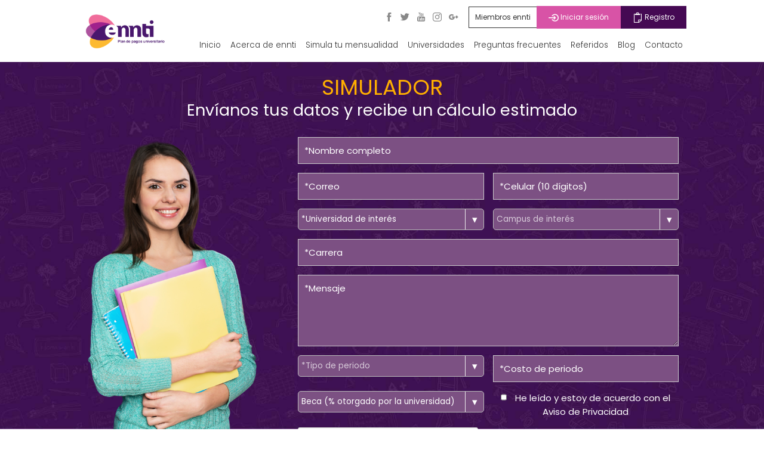

--- FILE ---
content_type: text/html; charset=UTF-8
request_url: https://www.ennti.com/Ennti/Simula-tu-Mensualidad
body_size: 2837
content:
<!DOCTYPE HTML>
<html lang="es">
<head>
<meta http-equiv="Content-Type" content="text/html; charset=utf-8">
<meta name="viewport" content="width=device-width, initial-scale=1.0"/>
<!--[if lt IE 9]>
    <script>
    var e = ("abbr,article,aside,audio,canvas,datalist,details," +
    "figure,footer,header,hgroup,mark,menu,meter,nav,output," +
    "progress,section,time,video").split(',');
    for (var i = 0; i < e.length; i++) {
    document.createElement(e[i]);
    }
    </script>
<![endif]-->
<link type="image/x-icon" href="https://www.ennti.com/Ennti/img/logo/favicon.ico?2026-01-31 22:50:53" rel="icon" />

<link href="https://fonts.googleapis.com/css?family=Poppins:400,600,700" rel="stylesheet">

<link href="https://www.ennti.com/Ennti/resources/frontend/css/estilos.css?2026-01-31 22:50:53" rel="stylesheet" />


<meta name="title" content="Simulador| ennti" />
<meta name="keywords" content="simulador de prestamos, simulador de credito, simulador de prestamos, calcular prestamo, prestamos universitarios" />
<meta name="description" content="Usa nuestro simulador para hacer un cálculo estimado de tus pagos para concluir tus estudios universitarios."/>
<meta name="site" content="">
<title>Simulador| ennti</title>   

<meta property="og:title" content="Simulador| ennti" />
<meta property="og:type" content="article" /> 
<meta property="og:url" content="https://www.ennti.com/Ennti/Simula-tu-Mensualidad" />
<meta property="og:description" content="Usa nuestro simulador para hacer un cálculo estimado de tus pagos para concluir tus estudios universitarios." />
<meta property="og:site_name" content="Simulador| ennti" />

<script src='https://www.google.com/recaptcha/api.js'></script>
</head>
<body>

    <header>

    <div class="contenedor">
        <figure class="col-xl-2 logo">
            <a href="https://www.ennti.com/Ennti/"><img src="https://www.ennti.com/Ennti/img/logo/Enti-Enti-logo-ennti23.png" alt="Enti" /></a>
        </figure>
        
        <div class="col-xl-10 header">
            <div class="nav-top">
                <div class="Hd-Redes">
                    <a href="https://www.facebook.com/ennti" target="blank"><span class="icon-facebook"></span></a>                    <a href="https://twitter.com/ennti" target="blank"><span class="icon-twitter"></span></a>                    <a href="https://www.youtube.com/user/Finaeennti" target="blank"><span class="icon-youtube"></span></a>                    <a href="https://www.instagram.com/enntiFINAE/" target="blank"><span class="icon-instagram"></span></a>                    <a href="https://plus.google.com/+EnntiFINAE" target="blank"><span class="icon-google"></span></a>                </div>
                <div class="Hd-Miembros">
                    <p>Miembros ennti</p>
                    <a target="_blank" href="https://www.ennti.com/session.php"> <span class="icon-login"></span> Iniciar sesión</a>
                    <a target="_blank" href="https://www.ennti.com/registromiembro.php" class="registro" > <span class="icon-clipboard"></span> Registro</a>
                </div>
            </div>
            <div class="navegacion">
                <div class="menu_bar"><a class="bt_menu"><span>Menú</span></a></div>
                <nav>
                    <ul>
                        <li class="cerrar"><a href="#">X</a></li>
                        <li><a href="https://www.ennti.com/Ennti/" ><span class="icon-home"></span> Inicio</a></li>
                        <li><a href="#">Acerca de ennti</a>
                            <ul class="children">
                                <li><a href="https://www.ennti.com/Ennti/Como-Obtengo">¿Cómo obtengo ennti?</a></li>
                                <li><a href="https://www.ennti.com/Ennti/Como-Funciona">¿Cómo funciona?</a></li>
                                                                                                
                            </ul>
                        </li>
                        <li><a href="https://www.ennti.com/Ennti/Simula-tu-Mensualidad">Simula tu mensualidad</a></li>
                        <li><a href="https://www.ennti.com/Ennti/Universidades">Universidades</a></li>
                        <li><a href="https://www.ennti.com/Ennti/FAQS">Preguntas frecuentes</a></li>
                                                <li><a href="https://www.ennti.com/Ennti/Referidos">Referidos</a></li>
                        <li><a href="https://www.ennti.com/Ennti/Blogs">Blog</a></li>
                        <li><a href="https://www.ennti.com/Ennti/Contacto">Contacto</a></li>
                    </ul>
                </nav>
            </div>
        </div>

    </div>
</header>
 
	
	<div class="Simulador" style="background-image: url(https://www.ennti.com/Ennti/img/fondos/fondo.jpg);">
	<div class="contenedor">
		<h2>simulador</h2>
		<h4>Envíanos tus datos y recibe un cálculo estimado</h4>
		<div class="cotenedor">
			<figure class="col-xl-4 col-md-12 none736"><img alt="Envíanos tus datos y recibe un cálculo estimado" src="https://www.ennti.com/Ennti/img/imagenes_edi/Enti-simula.png"></figure>
			<div class="col-xl-8 col-md-12 Formulario">
				<form method="post" action="https://www.ennti.com/Ennti/PlanPagos/Simulador">
					<input type="hidden" class="SkuEn" name="Sku">
					<div class="col-xl-12">
						<input type="text" value="" name="nombre" placeholder="*Nombre completo" >
											</div>

					<div class="col-xl-6 col-ch-12">
						<input type="text" value="" name="email" placeholder="*Correo" >
											</div>

					<div class="col-xl-6 col-ch-12">
						<input type="text" maxlength="10" value="" name="telefono" placeholder="*Celular (10 dígitos)" >
											</div>

					<div class="col-xl-6 col-ch-12">
						<label class="Select">
						<select id="Universida" name="interes">
							<option selected disabled>*Universidad de interés</option>
															<option value="cessauniversidad">CESSA Universidad</option>
															<option value="ciw">Incarnate Word (CIW)</option>
															<option value="ISC">ISEC</option>
															<option value="uerre">U-ERRE</option>
															<option value="uic">UIC</option>
															<option value="ula">ULA</option>
															<option value="universidadmadero">UMAD</option>
															<option value="unico">UNICO</option>
															<option value="unite">UNITEC</option>
															<option value="univa">UNIVA</option>
															<option value="uag">Universidad Autónoma de Guadalajara</option>
															<option value="ucc">Universidad Cristóbal Colón (UCC Veracruz)</option>
															<option value="Universidad_Metropolitana_de_Monterrey">Universidad Metropolitana de Monterrey ( UMM ) </option>
															<option value="up">Universidad Panamericana</option>
															<option value="upaep">UPAEP</option>
															<option value="uvm">UVM</option>
															<option value="universidadaliat">Aliat  Universidades</option>
													</select>
						</label>
											</div>

					<div class="col-xl-6 col-ch-12">
						<label class="Select">
						<select id="campus" name="Campus" disabled >
							<option>Campus de interés</option>
						</select>
						</label>
											</div>

					<div class="col-xl-12">
						<input type="text" value="" name="carrera" placeholder="*Carrera" >
											</div>

					<div class="col-xl-12">
						<textarea name="mensaje" placeholder="*Mensaje"></textarea>
											</div>

					<div class="col-xl-6 col-ch-12">
						<label class="Select">
						<select id="Tipos" name="tipo" disabled >
							<option>*Tipo de periodo</option>
						</select>
						</label>
											</div>

					<div class="col-xl-6 col-ch-12">
						<input type="text" name="costo" value="" placeholder="*Costo de periodo">
											</div>

					<div class="col-xl-6 col-ch-12">
												<label class="Select">
						<select id="Becas" name="beca" >
							<option disabled selected="">Beca (% otorgado por la universidad)</option>
														<option value="0">0</option>
														<option value="5">5</option>
														<option value="10">10</option>
														<option value="15">15</option>
														<option value="20">20</option>
														<option value="25">25</option>
														<option value="30">30</option>
														<option value="35">35</option>
														<option value="40">40</option>
														<option value="45">45</option>
														<option value="50">50</option>
														<option value="55">55</option>
														<option value="60">60</option>
														<option value="65">65</option>
														<option value="70">70</option>
														<option value="75">75</option>
														<option value="80">80</option>
														<option value="85">85</option>
														<option value="90">90</option>
														<option value="95">95</option>
														<option value="100">100</option>
													</select>
						</label>
											</div>

					<div class="col-xl-6  col-ch-12 Check">
						<input type="checkbox" name="acepto"> <a href="https://www.ennti.com/Ennti/AvisoPrivacidad">He leído y estoy de acuerdo con el Aviso de Privacidad </a>
											</div>
					
					<div class="col-xl-8 col-ch-12"><div class="g-recaptcha" data-sitekey="6LfkHUIUAAAAAOFbenITvAQTj25tUIphpoVBUtdN"></div>
											</div>

					<div class="col-xl-4 col-ch-12 btn"><button>Enviar</button></div>
				</form>
				<p>Para fines meramente informativos. Si deseas conocer las cantidades exactas consulta al Asesor ennti de tu campus.
Esto es sólo una estimación</p>
			</div>
		</div>
	</div>
	</div>

<footer>
    <div class="contenedor">
        <div class="col-xl-4 col-md-6 col-ch-12 pie1">
           <p><a href="https://www.ennti.com/Ennti/Aviso-de-Privacidad">Aviso de privacidad y Cumplimiento</a> </p>
        </div>
        <div class="col-xl-4 col-md-6 col-ch-12 pie2">
           <p><span class="icon-telefonopie"></span> 800 00 36684  |  Cd. México: 55 5616 6945</p>
        </div>
        <div class="col-xl-4 col-md-12 col-ch-12 pie3">
            <a href="https://www.facebook.com/ennti" target="blank"><span class="icon-facebook"></span></a>            <a href="https://twitter.com/ennti" target="blank"><span class="icon-twitter"></span></a>            <a href="https://www.youtube.com/user/Finaeennti" target="blank"><span class="icon-youtube"></span></a>            <a href="https://www.instagram.com/enntiFINAE/" target="blank"><span class="icon-instagram"></span></a>            <a href="https://plus.google.com/+EnntiFINAE" target="blank"><span class="icon-google"></span></a>        </div>
    </div>
</footer>

<!-- Estilos y Scripts Generales -->
<link href="https://fonts.googleapis.com/css?family=Poppins:300,400,500,600,900" rel="stylesheet">
<link href="https://fonts.googleapis.com/css?family=Bubblegum+Sans" rel="stylesheet">

<link href="https://www.ennti.com/Ennti/resources/frontend/css/responsive.css?2026-01-31 22:50:53" rel="stylesheet" />
<script src="https://code.jquery.com/jquery-latest.min.js"></script>
<script type="text/javascript" src="https://www.ennti.com/Ennti/resources/frontend/js/global.js"></script>
<!-- Estilos y Scripts Generales -->


<script type="text/javascript">
$(document).ready(function(){	
	$("#Universida").change(function(){
		$('#campus, #Tipos').html();
		$('#campus, #Tipos').removeAttr("disabled");
		$("#campus").html('<option selected>Campus de interés</option>');
		$("#Tipos").html('<option selected>Tipo de periodo</option>');


        stateValue = $("#Universida").val();
        $.ajax({
        url:"https://www.ennti.com/Ennti/PlanPagos/ReferidosLanding",
        type: 'POST',
        async: true,
        data: {Estado:stateValue }, //El id del estado que recuperas por su id
        success: function(json){  
        //console.log(json);      
          try{    
           //Poder acceder a los elemenos de JSON
               var municipality = jQuery.parseJSON(json); 

               $(".SkuEn").val(municipality['TitUrl']);

              	 for(i=0;i<municipality['AllCampos'].length;i++){
              	 	 $("#campus").append('<option value="'+ municipality['AllCampos'][i]['id_campus']+'"> '+ municipality['AllCampos'][i]['titulo']+' </option>');
              	 }

              	for(a=0;a<municipality['campos']['tipo'].length;a++){
              	 	 $("#Tipos").append('<option value="'+ municipality['campos']['tipo'][a]+'">'+ municipality['campos']['tipo'][a]+' </option>');
              	 }
              blockHeight();
          } catch(e) {     
              console.log(e);
          }  
        }
      });
    });

    });
</script>
</body>
</html>


--- FILE ---
content_type: text/css
request_url: https://www.ennti.com/Ennti/resources/frontend/css/estilos.css?2026-01-31%2022:50:53
body_size: 6004
content:
@charset "utf-8";
@font-face {
  font-family: 'icomoon';
  src:  url('../fonts/icomoon/icomoon.eot?');
  src:  url('../fonts/icomoon/icomoon.eot?#iefix') format('embedded-opentype'),
    url('../fonts/icomoon/icomoon.ttf?') format('truetype'),
    url('../fonts/icomoon/icomoon.woff?') format('woff'),
    url('../fonts/icomoon/icomoon.svg?#icomoon') format('svg');
  font-weight: normal;
  font-style: normal;
}

[class^="icon-"], [class*=" icon-"] {
  /* use !important to prevent issues with browser extensions that change fonts */
  font-family: 'icomoon' !important;
  speak: none;
  font-style: normal;
  font-weight: normal;
  font-variant: normal;
  text-transform: none;
  line-height: 1;

  /* Better Font Rendering =========== */
  -webkit-font-smoothing: antialiased;
  -moz-osx-font-smoothing: grayscale;
}

.icon-facebook:before {
  content: "\e901";
}
.icon-twitter:before {
  content: "\e903";
}
.icon-linkedin:before {
  content: "\e904";
}
.icon-instagram:before {
  content: "\e905";
}
.icon-youtube:before {
  content: "\e906";
}
.icon-pinterest:before {
  content: "\e90f";
}
.icon-google:before {
  content: "\e910";
}
.icon-periscope:before {
  content: "\e907";
}
.icon-flickr:before {
  content: "\e900";
}
.icon-vimeo:before {
  content: "\e913";
}
.icon-skype:before {
  content: "\e902";
}
.icon-foursquare:before {
  content: "\e908";
}
.icon-woman:before {
  content: "\e90a";
}
.icon-man:before {
  content: "\e90b";
}
.icon-telephone:before {
  content: "\e90c";
}
.icon-phone:before {
  content: "\e909";
}
.icon-mail:before {
  content: "\e90e";
}
.icon-whatsapp:before {
  content: "\e90d";
}

@font-face {
  font-family: 'icomoon';
  src:  url('../fonts/menu/icomoon.eot?de0h5gw');
  src:  url('../fonts/menu/icomoon.eot?de0h5g#iefix') format('embedded-opentype'),
    url('../fonts/menu/icomoon.ttf?de0h5gw') format('truetype'),
    url('../fonts/menu/icomoon.woff?de0h5gw') format('woff'),
    url('../fonts/menu/icomoon.svg?de0h5gw#icomoon') format('svg');
  font-weight: normal;
  font-style: normal;
}


.icon-clipboard:before {
  content: "\e700";
}
.icon-telefonopie:before {
  content: "\e701";
}
.icon-login:before {
  content: "\e702";
}
.icon-world:before {
  content: "\e705";
}
.icon-direccion:before {
  content: "\e703";
}
.icon-menu:before {
  content: "\e704";
}
*,*:before,*:after{box-sizing:border-box;-webkit-box-sizing:border-box;-moz-box-sizing:border-box;margin:0;padding:0;outline:none;}
html{overflow-y:scroll; overflow-x:hidden;}
article,aside,details,figcaption,figure,footer,header,hgroup,sub,main,nav,section,summary{display:block}
audio,canvas,video{display:inline-block}
audio:not([controls]){display:none;height:0}
[hidden],template{display:none}
html{font-family:sans-serif;-ms-text-size-adjust:100%;-webkit-text-size-adjust:100%}
body{color:#333;font-family: 'Poppins', sans-serif; font-size:16px; font-weight:400;margin:0;counter-reset:contador;}
a{color:inherit;background:transparent;text-decoration:none}
a:focus{outline:0}
a:active,a:hover{outline:0}
abbr[title]{border-bottom:1px dotted}
b,strong{font-weight:700}
dfn{font-style:italic}
hr{-moz-box-sizing:content-box;box-sizing:content-box;height:0}
mark{background:#ff0;color:#000}
code,kbd,pre,samp{font-family:monospace,serif;font-size:1em}
pre{white-space:pre-wrap}
q{quotes:"\201C" "\201D" "\2018" "\2019"}
small{font-size:80%}
sub,sup{font-size:75%;line-height:0;position:relative;vertical-align:baseline}
sup{top:-.5em}
sub{bottom:-.25em}
img{border:0}
svg:not(:root){overflow:hidden}
figure{margin:0;line-height:0}
img{width:100%}
fieldset{border:1px solid silver;margin:0 2px;padding:.35em .625em .75em}
legend{border:0;padding:0}
button,input,select,textarea{font-family:inherit;font-size:100%;margin:0}
button,input{line-height:normal}
button,select{text-transform:none}
button,html input[type="button"],/* 1 */
input[type="reset"],input[type="submit"]{-webkit-appearance:button;cursor:pointer}
button[disabled],html input[disabled]{cursor:default}
input[type="checkbox"],input[type="radio"]{box-sizing:border-box;padding:0}
input[type="search"]{-webkit-appearance:textfield;-moz-box-sizing:content-box;-webkit-box-sizing:content-box;box-sizing:content-box}
input[type="search"]::-webkit-search-cancel-button,input[type="search"]::-webkit-search-decoration{-webkit-appearance:none}
button::-moz-focus-inner,input::-moz-focus-inner{border:0;padding:0}
textarea{overflow:auto;vertical-align:top}
.clear{clear:both}
[class^="show"]{display: none}
a,button,a:after,button:after,a:before,button:before,input[type="submit"],button[type="submit"],input[type="reset"],button[type="reset"]{
	transition: all 0.3s ease-in-out;
	-webkit-transition: all 0.3s ease-in-out;
	-moz-transition: all 0.3s ease-in-out;
	-o-transition: all 0.3s ease-in-out;
	-ms-transition: all 0.3s ease-in-out;
}
a:hover,a:after,button:after,a:before,button:before,button:hover,input[type="submit"]:hover,button[type="submit"]:hover,input[type="reset"]:hover,button[type="reset"]:hover{
	-webkit-transform: opacity(1);
	-moz-transform: opacity(1);
	-ms-transform: opacity(1);
	-o-transform: opacity(1);
	transform: opacity(1)
}
/****************************
COLUMNAS
****************************/
.col-xl-12,
.col-lg-12,
.col-mg-12,
.col-md-12,
.col-mc-12,
.col-ch-12{
	margin: 0;
}

[class^=col-]{
	position: relative;
	min-height: 1px;
	padding-left: 15px;
	padding-right: 15px;
	display:inline-block;
	margin:0 -2px;
	vertical-align:top;
}

.col-xl-1 {width: 8.33333%;}
.col-xl-2 {width: 16.666%;}
.col-xl-3 {width: 25%;}
.col-xl-4 {width: 33.33%;}
.col-xl-5 {width: 41.66667%;}
.col-xl-5-1 {width: 20%;}
.col-xl-6 {width: 50%;}
.col-xl-7 {width: 58.33333%;}
.col-xl-8 {width: 66.66667%;}
.col-xl-9 {width: 75%;}
.col-xl-10 {width: 83.33333%;}
.col-xl-11 {width: 91.66667%;}
.col-xl-12 {width: 100%;}

/**************************************
GENERALES
**************************************/
.contenedor {
	width: 1600px;
	margin: 0px auto;
}
/**************************************
HEADER
**************************************/
nav{
	display:block;
	width:100%;
	margin-bottom: 10px;
}

nav ul{
	text-align: right;
	list-style:none;
}

nav ul li{
	display:inline-block;
	position:relative;
	text-align:center;
	vertical-align:middle;
}

nav ul li a:link{
	outline:none;
}

nav ul li a{
	display:block;
	padding:8px 8px;
	margin: 0;
	font-size: 0.9em;
	font-weight: 300;
	position:relative;
}

nav ul li a:hover{
	color: #ed6798;
}
nav  .children {
	padding: 0;
	display: none;
	position: absolute;
	top: 30px;
	left: 0;
	width: 180%;
}
nav  .children a {
	color: #FFF;
}
.menu_bar {
	display: none;
}
nav ul li:hover > .children {
	display: block;
}
nav ul li:hover > .children li {
	width: 100%;
}
nav ul li:hover > .children li a {
	background-color:  #ed6798;
	width: 100%;
}
nav ul li:hover > .children li a:hover {
	color: #FFF;
	background-color:  #4e1965;
}
header {
	position: relative;
	z-index: 9;
}
/**************************************
ERROR 404
**************************************/
.E404{
	display:block;
	margin:30px auto;
	text-align:center;
	max-width:600px;
	border:1px #ccc solid;
	padding:20px;
	-webkit-border-radius:5px;
	-moz-border-radius:5px;
	border-radius:5px;
	color:#333;
	background:rgba(250,250,250,1);
	background:-moz-linear-gradient(top,rgba(250,250,250,1) 0%,rgba(238,238,238,1) 100%);
	background:-webkit-gradient(left top,left bottom,color-stop(0%,rgba(250,250,250,1)),color-stop(100%,rgba(238,238,238,1)));
	background:-webkit-linear-gradient(top,rgba(250,250,250,1) 0%,rgba(238,238,238,1) 100%);
	background:-o-linear-gradient(top,rgba(250,250,250,1) 0%,rgba(238,238,238,1) 100%);
	background:-ms-linear-gradient(top,rgba(250,250,250,1) 0%,rgba(238,238,238,1) 100%);
	background:linear-gradient(to bottom,rgba(250,250,250,1) 0%,rgba(238,238,238,1) 100%);
	filter:progid:DXImageTransform.Microsoft.gradient(startColorstr='#fafafa',endColorstr='#eeeeee',GradientType=0)
}
.E404 figure{
	margin-bottom:10px;
	padding:20px 0 30px;
	border-bottom:1px solid #ccc;
	text-align:center
}
.E404 figure img{
	max-width: 150px;
	display:inline-block;
	margin: 0 5px;
	/*mix-blend-mode:multiply*/
}
/**************************************
HEADER
**************************************/
.nav-top {
	text-align: right;
	display: block;
	padding: 10px 0;
}
.Hd-Miembros, .Hd-Redes {
	display: inline-block;
	vertical-align: middle;
}
.Hd-Miembros p {
	padding:8px 10px;
	border: 1px solid #333;
	border-right: none;
	margin-left: 10px;
	font-size: 0.8em;
	display: inline-block;
}
.Hd-Miembros span {
	font-size: 1.4em;
	vertical-align: middle;
}
.Hd-Redes a {
	color: #888;
	margin: 0 4px;
}
.Hd-Miembros a {
	padding: 10px 20px;
	color: #FFF;
	font-size: 0.8em;
	background-color: #d853a6;
	display: inline-block;
	margin-left: -4px;
}
.registro {
	background-color: #450953 !important;
}
/**************************************
FOOTER
**************************************/
footer {
	display: block;
	width: 100%;
	background-color: #222;
	color: #FFF;
	padding: 15px 0;
	font-size: 0.9em;
}
footer .pie2 {
	text-align: center;
}
.pie2 span {
	font-size: 1.2em;
	margin-right: 10px; 
}
footer .pie3 {
	text-align: right;
}
footer .pie3 a {
	margin: 0 5px;
}
/**************************************
INICIO
**************************************/
.H-Bloq1 {
	text-align: center;
	margin-bottom: 25px;
}
.H-Bloq1 figure {
	width: 200px;
	display: inline-block;
	margin: 15px auto;
}
.H-Bloq1 h3 {
	font-size: 1.8em;
	font-weight: 400;
	margin: 0;
}
.H-Bloq1 h4 {
	font-size: 1.9em;
	font-weight: 700;
	margin-bottom: 25px;
	color: #3d1758;
	text-transform: uppercase;
}
.H-Bloq1 p {
	text-align: justify;
	padding:0 10%;
	font-size: 0.9em;
}
.H-Bloq1 a {
	display: inline-block;
	margin: 25px 0;
	border: 1px solid #3d1758;
	padding: 10px 25px;
	font-size: 1.2em;
	font-weight: 500;
	color: #3d1758;
}

.H-Bloq1Cont figure {
	bottom: -90px;
	padding:0 30%;
	display: inline-block;
	position: relative;
	width: 100%;
	transition: all 0.3s ease-in-out;
	-webkit-transition: all 0.3s ease-in-out;
	-moz-transition: all 0.3s ease-in-out;
	-o-transition: all 0.3s ease-in-out;
	-ms-transition: all 0.3s ease-in-out;
}
.H-Bloq1Cont h2 {
	font-size: 1.5em;
	font-weight: 600;
	color: #FFF;
}
.H-Bloq1Cont article {
	opacity:0; 
	transition: all 0.3s ease-in-out;
	-webkit-transition: all 0.3s ease-in-out;
	-moz-transition: all 0.3s ease-in-out;
	-o-transition: all 0.3s ease-in-out;
	-ms-transition: all 0.3s ease-in-out;
}
.H-Bloq1Cont p {
	font-size: 1.2em;
	font-weight: 400;
	color: #FFF;
	padding: 0;
	display: inline-block;
	text-align: center;
	padding-bottom: 10px;
	border-bottom: 2px solid #FFF;
}
.H-Bloq1Cont a {
	display: block;
	border:none;
	font-size: 1em;
	color: #FFF; 
	margin: 0;
}
.H-Bloq1Cont {
	padding: 5px 0;
}
.ConBloq1 {
	padding: 40px 0;
	margin: 0 0;
}

.H-Bloq1Cont:hover > div figure {
	bottom: 0;
}

.H-Bloq1Cont:hover > div article {
	opacity:1; 
}
.H-b1 {
	text-align: center;
	background-color: #ffb901;
}
.H-b2 {
	text-align: center;
	background-color: #450953;
}
.H-b3 {
	text-align: center;
	background-color: #d853a6;
}
.H-b4 {
	text-align: center;
	background-color: #c71191;
}

.testimonios {
	padding-top:40px; 
}
.H-Bloq2 {
	background-position: center;
	background-repeat: no-repeat;
	background-size: cover;
	background-attachment: fixed;
	text-align: center;
}
.H-bloq1Pad {
	padding: 0 10%;
}

.H-Bloq2 {
	padding: 5% 0;
}
.H-Bloq2 h3 {
	color: #FFF;
	font-weight: 500;
	font-size: 3em;
	line-height: 1em;
	text-transform: uppercase;
}
.H-Bloq2 h4 {
	color: #FFF;
	font-size: 1.8em;
	font-weight: 400;
}
.H-Bloq2 a {
	font-family: 'Bubblegum Sans', cursive;
	padding: 10px 20px;
	font-weight: 500;
	font-size: 1.2em;
	color: #FFF;
	display: inline-block;
	padding: 10px 20px;
	margin-top: 15px;
	border: 1px solid #FFF;
}
.H-Bloq2 a:hover {
	color: #c168a6;
	background-color: #FFF;
}

.H-Bloq3 h3 {
	text-align: center;
	font-size: 1.8em;
	font-weight: 600;
	text-transform: uppercase;
}
.H-Bloq3 h2 {
	text-align: center;
	font-size: 1.3em;
	font-weight: 400;
	margin-bottom: 25px;
}
.H-Bloq3 p {
	font-weight: 400;
	text-align: justify;
	margin-bottom: 25px;
}
.H-Bloq3 iframe {
	width: 100%;
	height: 400px;
}
.H-Simulador {
	padding: 15px ;
	text-align: center;
	background-position: center;
	background-repeat: no-repeat;
	background-size: cover;
}
.im-Simualdor {
	display: block;
	margin: 25px auto;
	width: 200px;
}
.H-Simulador h2 {
	font-weight: 600;
	font-size: 2em;
	color: #460854;
	line-height: 1em;
	margin-bottom: 0;
}
.H-Bloq3 .H-Simulador h3 {
	font-weight: 400;
	line-height: 1em;
	margin-bottom: 20px;
}
.H-Simulador p {
	text-align: center;
	font-size: 1.3em;
}

.H-Simulador a {
	padding: 10px 20px;
	color: #460854;
	display: inline-block;
	margin-bottom: 15px;
	border: 1px solid #460854;
}
.H-Simulador a:hover {
	color: #FFF;
	background-color: #460854;
}
.im2-Simualdor {
	margin-bottom: 25px;
	padding:0 20%;
}

.H-Bloq4 {
	padding: 25px 0;
	background-color: #460854;
}
.H-Bloq4 h3 {
	color: #ffaf00;
	text-align: center;
	margin: 10px 0;
	font-size: 2em;
	text-transform: uppercase;
	font-weight: 500;
}
/**************************************
COMO OBTENGO ENNTI
**************************************/
.titulo {
	text-align: center;
	margin: 25px 0;
}
.titulo h1 {
	font-size: 2.4em;
	color: #460854;
	line-height: 1em;
	text-transform: uppercase;
}
.titulo h3 {
	font-weight: 400;
	font-size: 1.8em;
	margin-bottom: 30px;
}
.titulo figure {
	width: 250px;
	display: block;
	margin: 25px auto;
}
.titulo p {
	margin-bottom: 25px;
}
.O-Bloq1 figure, .O-Bloq1 article {
	vertical-align: middle;
	text-align: center;
}
.textGen p, .textGen li {
	text-align: justify;
	font-size: 1em;
}

.O-Bloq1 article p {
	list-style: none;
	position: relative;
	padding-left: 20px;
}
.O-Bloq1 article p:before {
	position: absolute;
	content: '•';
	left: 0;
	top: 10px;
	color: #ffaf00;
	font-size: 2em;
	line-height: 1px;
}
.O-Bloq1 article ul {
	padding-left:3em;
}
.O-Bloq1 article li {
	list-style: none;
}
.O-Bloq1 article a {
	border: 1px solid #460854;
	color: #000;
	padding: 10px 25px;
	display: inline-block;
	margin-top: 25px;
}
.O-Bloq1 article a:hover {
	background-color: #460854;
	color: #FFF;
}

.O-Bloq2 {
	background-color: #460854;
	padding: 20px 0;
	color: #FFF;
}
.O-Bloq2 h3 {
	padding: 10px 5px;
	color: #460854;
	background-color:#ffaf00;
	text-align: center;
	font-weight: 400;
	font-size: 1.8em; 
}
.O-Bloq2 .textGen {
	text-align: justify;
	border: 1px solid #FFF;
}
.O-Bloq2 .textGen p {
padding: 20px 15px;
font-size: 0.9em;
}
.O-Bloq2 .textGen p:nth-child(2n + 2) {
	
	background-color: #7c5083;
}
.O-Bloq3 {
	text-align: center;
	padding: 35px 0;
}
.O-Bloq3 h3 {
	text-align: center;
	line-height: 1em;
	font-size: 2em;
	text-overflow: #000;
	text-transform: uppercase;
}
.O-Bloq3 h4 {
	text-align: center;
	font-size: 1.8em;
	font-weight: 400;
}
.O-Bloq3 a {
	display: inline-block;
}
.O-Bloq3 a figure {
	width: 230px;
	margin:  10px auto;
	display: block;
}
.O-Bloq3 span {
	font-family: 'Bubblegum Sans', cursive;
	padding: 10px 20px;
	font-weight: 500;
	font-size: 1.2em;
	color: #7c5083;
	display: inline-block;
	padding: 10px 20px;
	margin-top: 15px;
	border: 1px solid #7c5083;
}
.O-Bloq4 {
	background-color: #460854;
	padding:25px 0 0 0;
}
.O-Bloq4 figure, .O-Bloq4 article {
	vertical-align: middle;
} 
.O-Bloq4 article figure {
	width: 290px;
	display: block;
	margin: 15px auto; 
}
.O-Bloq4 article {
	text-align: center;
}
.O-Bloq4 article h3 {
	color: #ffaf00;
	font-size: 2.2em;
	font-weight: 500;
	line-height: 1em;
}
.O-Bloq4 article h4 {
	font-size: 1.7em;
	color: #FFF;
	font-weight: 400;
	margin-bottom: 15px;
}
.O-Bloq4 article p {
	text-align: center;
	font-weight: 400;
	font-size: 1.2em;
	color: #FFF;
	margin-bottom: 15px;
}
.O-Bloq4 article a {
	padding: 10px 20px;
	border: 1px solid #FFF;
	color: #FFF;
	display: inline-block;
}

.C-Bloq1 p {
	margin-bottom: 25px;
}

.C-Bloq2 {
	background-color: #460854;
	color: #FFF;
	padding: 25px 0;
}
.C-Bloq2 iframe {
	width: 70%;
	display: block;
	margin: 0 auto;
	height: 300px;
}
.C-Bloq2 article h3 {
	font-size: 2em;
	font-weight: 600;
	color: #ffaf00;
	margin-bottom: 15px;
	text-align: center;
	text-transform: uppercase;
}
.C-Bloq2 article p {
	margin-bottom: 15px;
}
/**************************************
ENNTI PROTECT 
**************************************/
.Pr-Bloq2 {
	padding: 25px 0;
	background-color: #460854;
	text-align: center;
}
.Pr-Bloq2 figure {
	display: block;
	margin: 0 auto;
	width: 70px;
}
.Pr-Bloq2 h3 {
	font-size: 1.9em;
	color: #ffaf00;
	margin-top: 10px;
	font-weight: 400;
	margin-bottom: 15px;
	text-transform: uppercase;
}
.Pr-Bloq2 li, .Pr-Bloq2 p {
	font-size: 0.9em;
	text-align: justify;
	position: relative;
	margin-bottom: 15px;
	color: #FFF;
	padding-left: 15px;
	list-style: none;
}
.Pr-Bloq2 ul {
	padding-left: 15px;
}
.Pr-Bloq2 li:before {
	position: absolute;
	content: '•';
	left: 0;
	top: 8px;
	color: #ffaf00;
	font-size: 1.7em;
	line-height: 1px;
}
.Pro-Bloq3 {
	padding: 25px 0 0  0;
}
.Pro-Bloq3 h4 {
	font-size: 1.8em;
	text-align: center;
	color: #460854;
	text-transform: uppercase;
	line-height: 1em;
}

.Pro-Bloq3 h5 {
	font-size: 1.5em;
	text-align: center;
	color: #000;
	font-weight: 400;
	text-transform: uppercase;
	margin-bottom: 25px;
}
.Pro-Bloq3 p {
	text-align: justify;
	margin-bottom: 15px;
}
.Pro-Bloq3 ul {
	text-align: justify;
	padding-left: 15px;
}
.Pro-Bloq3 ul li {
	position: relative;
	list-style: none;
	padding-left: 15px;
	margin-bottom: 15px;
}
.Pro-Bloq3 li:before {
	position: absolute;
	content: '•';
	left: 0;
	top: 10px;
	color: #ffaf00;
	font-size: 2em;
	line-height: 1px;
}
.Pro-Bloq3 div {
	text-align: center;
}
.Pro-Bloq3 div a {
	width: 130px;
	display: inline-block;
	vertical-align: middle;
	margin-right: 10px;
}

.Pro-Gris {
	padding:15px 0; 
	background-color: #EEE;
}
.Pro-Gris figure {
	width: 300px;
	display: block;
	margin: 15px auto;
}
.Pro-Gris h3 {
	color: #460854;
	font-weight: 400;
	text-align: center;
	margin-bottom: 25px;
	font-size: 1.8em;
}
.Pro-Gris p {
	margin-bottom: 15px;
}
.ProCont figure {
	width: 200px;
	display: block;
	margin: 15px auto;
}
.ProCont p {
	font-size: 0.9em;
	text-align: justify;
	margin-bottom: 20px;
}
.ProCont h3 {
	font-size: 1.5em;
    color: #ffaf00;
    text-align: center;
    font-weight: 400;
    margin-bottom: 15px;
    text-transform: uppercase;
}
.ProCont ul li {
	font-size: 0.9em;
	position: relative;
	list-style: none;
	padding-left: 15px;
}
.ProCont li:before {
	position: absolute;
	content: '•';
	left: 0;
	top: 12px;
	color: #ffaf00;
	font-size: 1.7em;
	line-height: 1px;
}
.Pro-Bloq4 {
	color: #FFF;
	padding: 25px 0;
	background-color: #c71191;
}
.Pro-Bloq5 {
	padding: 25px 0;
}
.Pro-Bloq6 {
	color: #FFF;
	padding: 25px 0;
	background-color: #460854;
}
.Pro-Bloq7 figure, .Pro-Bloq7 article {
	vertical-align: middle;
}
.Pro-Bloq7 article h3 {
	font-size: 1.7em;
	text-transform: uppercase;
	color: #460854;
	line-height: 1em;
	margin-bottom: 15px;
}
.Pro-Bloq7 article h4 {
	font-size: 1.5em;
	color: #000;
	font-weight: 400;
	margin-bottom: 15px;
}
.Pro-Bloq7 p {
	margin-bottom: 15px;
}
.Pro-Bloq7 ul li {
	position: relative;
	list-style: none;
	margin-bottom: 5px;
	padding-left: 15px;
}
.Pro-Bloq7 li:before {
	position: absolute;
	content: '•';
	left: 0;
	top: 12px;
	color: #ffaf00;
	font-size: 1.7em;
	line-height: 1px;
}
.Pro-Bloq8 {
	color: #FFF;
	text-align: center;
	padding: 25px 0;
	background-color: #c71191;
}
.Pro-Bloq8 h3 {
	font-weight: 600;
}
.Pro-Bloq8 figure {
	width: 100px;
}
.Pro-Bloq8 a {
	font-family: 'Bubblegum Sans', cursive;
	padding: 10px 20px;
	font-weight: 500;
	font-size: 1.2em;
	color: #FFF;
	display: inline-block;
	padding: 10px 20px;
	margin-top: 15px;
	border: 1px solid #FFF;
}
.Pro-Bloq6 a {
	font-family: 'Bubblegum Sans', cursive;
	padding: 10px 20px;
	font-weight: 500;
	font-size: 1.2em;
	color: #FFF;
	display: inline-block;
	padding: 10px 20px;
	margin-top: 15px;
	border: 1px solid #FFF;
}
.Pro-Bloq9 {
	text-align: center;
	padding: 25px 0;
}
.Pro-Bloq9 h3 {
	text-align: center;
	font-size: 2em;
	margin-bottom: 25px;
	font-weight: 400;
}
.Pro-Bloq9 p {
	margin-bottom: 25px;
}
.Pro-Bloq9 a {
	display: inline-block;
	padding: 10px 15px;
	border: 1px solid #000;
	margin-right: 10px;
	margin-bottom: 25px;
}
/**************************************
PLAN CORTO
**************************************/
.Co-Bloq2 iframe {
	width: 70%;
	display: block;
	margin: 0 auto;
	height: 300px;
}
.Co-Bl2 ul {
	padding:0 0 0 39%;
	text-align: center;
}

.Co-Bloq2 figure, .Co-Bloq2 article {
	vertical-align: middle;
}
.Co-Bloq2 article {
	text-align: center;
}
.Co-Bloq2 article figure {
	width: 100px;
	margin: 0 auto;
	display: inline-block;
}
.Co-Bloq2 article h2 {
	    font-size: 2em;
    color: #460854;
    line-height: 1em;
    font-weight: 600;
    margin: 15px 0;
    text-transform: uppercase;
}
.Co-Bloq2 article p {
	text-align: center;
	width: 40%;
	margin-bottom: 20px;
	display: inline-block;
}
.Co-Bloq2 article a {
	font-family: 'Bubblegum Sans', cursive;
	padding: 10px 20px;
	font-weight: 500;
	font-size: 1.2em;
	color: #460854;
	display: inline-block;
	padding: 10px 20px;
	border: 1px solid #460854;
}
/**************************************
SimulaMensualidad
**************************************/
.Simulador {
	background-position: center;
	background-repeat: no-repeat;
	background-size: cover;
	background-attachment: fixed;
	text-align: center;
	padding: 25px 0 0 0;
}
.Simulador h2 {
	text-align: center;
	font-size: 2.4em;
	color: #ffaf00;
	font-weight: 400;
	line-height: 1em;
	text-transform: uppercase;
}
.Simulador h4 {
	font-size: 1.8em;
	color: #FFF;
	margin-bottom: 25px;
	font-weight: 400;

}
.Formulario {
	color: #FFF;
}
form input {
	width: 100%;
	padding: 10px;
	border: none;
}
form textarea {
	width: 100%;
	padding: 10px;
	height: 120px;
	border: none;
}
form select {
	width: 100%;
	padding: 10px;
	border: none;
}
form select option {
	background-color: #7c5083;
	color: #FFF;
	padding: 0 10px;
}
.Formulario div {
	margin-bottom: 25px;
	padding-right: 0;
	vertical-align: top;
}

.Simulador input {
	background-color: #7c5083;
	color: #FFF;
}
.Simulador textarea {
	background-color: #7c5083;
	color: #FFF;
}
.Simulador ::-webkit-input-placeholder { /* Chrome/Opera/Safari */
  color: #FFF;
}
.Simulador p {
	font-size: 1em;
	color: #ffaf00;
	text-align: left;
}
.Check input {
	display: inline-block;
	width: 10px;
	margin-right: 10px;
}
.btn button {
	font-family: 'Bubblegum Sans', cursive;
	padding: 10px 20px;
	font-weight: 500;
	font-size: 1.2em;
	color: #FFF;
	background-color: transparent;
	display: inline-block;
	padding: 10px 20px;
	margin-top: 15px;
	border: 1px solid #FFF;
}
.btn button:hover {
	background-color: #FFF;
	color: #7c5083;
}

.Select:before {
    content: '';
    height: 100%;
    width: 1px;
    background: #EEE;
    position: absolute;
    top: 0;
    right: 2em;
}
.Select {
    width: 100%;
    display: inline-block;
    position: relative;
    padding: 0;
    background: #7c5183;
    padding-left: 5px;
    border: 1px solid #bbb;
    -webkit-border-radius: 5px;
    -moz-border-radius: 5px;
    border-radius: 5px;
}
.Select select {
    background: transparent;
    border: 0;
    color: #FFF;
    font-size: 0.9em;
    padding: 7px 0;
    width: 100%;
    position: relative;
    z-index: 2;
    appearance: none;
    -moz-appearance: none;
    -webkit-appearance: none;
}
.Select:after {
    content: '▾';
    font-size: 1.15em;
    position: absolute;
    right: 0;
    color: #FFF;
    top: 50%;
    line-height: 0;
    padding: 0px 10px;
    z-index: 1;
}
/**************************************
UNIVERISIDADES
**************************************/
.universidades img {
	 filter: grayscale(100%);
	 opacity: .5;
	 transition: all 0.3s ease-in-out;
	-webkit-transition: all 0.3s ease-in-out;
	-moz-transition: all 0.3s ease-in-out;
	-o-transition: all 0.3s ease-in-out;
	-ms-transition: all 0.3s ease-in-out;
}
.universidades figure {
	margin-bottom: 25px;
	vertical-align: middle;
	text-align: center;
	position: relative;
}
.universidades figure a {
	display: block;
	padding: 8%;
}
.universidades figure:after {
	position: absolute;
	top: 0;
	right: 0;
	content: '';
	height: 100%;
	width: 2px;
	background: rgba(255,255,255,1);
background: -moz-linear-gradient(top, rgba(255,255,255,1) 0%, rgba(216,83,165,1) 43%, rgba(255,255,255,1) 100%);
background: -webkit-gradient(left top, left bottom, color-stop(0%, rgba(255,255,255,1)), color-stop(43%, rgba(216,83,165,1)), color-stop(100%, rgba(255,255,255,1)));
background: -webkit-linear-gradient(top, rgba(255,255,255,1) 0%, rgba(216,83,165,1) 43%, rgba(255,255,255,1) 100%);
background: -o-linear-gradient(top, rgba(255,255,255,1) 0%, rgba(216,83,165,1) 43%, rgba(255,255,255,1) 100%);
background: -ms-linear-gradient(top, rgba(255,255,255,1) 0%, rgba(216,83,165,1) 43%, rgba(255,255,255,1) 100%);
background: linear-gradient(to bottom, rgba(255,255,255,1) 0%, rgba(216,83,165,1) 43%, rgba(255,255,255,1) 100%);
filter: progid:DXImageTransform.Microsoft.gradient( startColorstr='#ffffff', endColorstr='#ffffff', GradientType=0 );
}
.universidades figure:nth-child(5n + 5):after {
	display: none;
}
.universidades figure:hover > a img {
	filter: grayscale(0);
	opacity: 1;
} 
/**************************************
FAQS
**************************************/
.PreguntasCat a {
	border: 1px solid #d853a6;
	text-align: center;
	padding: 5px 0;
}
.PreguntasCat a:hover {
	color: #FFF;
	background-color: #d853a6;
}
.PreguntasCat {
	margin-bottom: 15px;
}
/* .ConPregunta {
	-webkit-column-count: 2;
	-moz-column-count: 2;
	-o-column-count: 2;
	column-count: 2;
	-webkit-column-gap: 40px;
	-moz-column-gap: 40px;
	-o-column-gap: 40px;
	column-gap: 40px;
}
.ConPregunta article {
	display: block;
	position: relative; 
} */
.ConPregunta:after {
	clear: both;
	display: block;
	content: '';
}
.ConPregunta article {
	width: 50%;
	float: left;
	margin-bottom: 20px;
	padding-right: 15px;
}
.ConPregunta article:nth-child(2n+2) {
	float: right;
}
.Pregunta h2 {
	font-size: 1.8em;
	margin-bottom: 15px;
	font-weight: 400;
}
.ConPregunta h3 {
	font-size: 1.2em;
	font-weight: 600;
	margin-bottom: 10px;
}
.ConPregunta p {
	text-align: justify;
	margin-bottom: 10px;
}
.ConPregunta ul {
	padding-left: 15px;
}
.ConPregunta li {
	padding-left: 15px;
	position: relative;
	text-align: justify;
	list-style: none;
	margin-bottom: 5px;
}
.ConPregunta li:before {
	position: absolute;
	content: '•';
	left: 0;
	top: 12px;
	color: #d853a6;
	font-size: 1.7em;
	line-height: 1px;
}
.Pregunta {
	padding: 25px 0; 
}
.Pregunta:nth-child(2n +2) {
	background-color: #460854;
	color: #FFF;
}

.Pregunta:nth-child(2n +2) li:before {
	color: #ffaf00;
}
.Pregunta:nth-child(2n +2) h2 {
	color: #ffaf00;
}
/**************************************
Referidos
**************************************/
.Referidos {
	background-size: cover;
	background-repeat: no-repeat;
	padding:25px 0 0 0;
	color: #FFF; 
}
.tituloFondo {
	text-align: center;
	margin: 25px 0;
}
.tituloFondo h1 {
	font-size: 2.4em;
	color: #ffaf00;
	font-weight: 500;
	line-height: 1em;
	text-transform: uppercase;
}
.tituloFondo h3 {
	font-weight: 400;
	font-size: 1.7em;
	margin-bottom: 35px;
}

.R-Bloq1 h2 {
	margin-bottom: 15px;
	font-size: 1.5em;
	font-weight: 300;
}
.R-Bloq1 h3 {
	font-size: 1.1em;
	font-weight: 500;
	margin-bottom: 15px;
	color: #ffaf00;
}
.R-Bloq1 p {
	margin-bottom: 25px;
}
.FormReferidos div {
	margin-bottom: 15px;
	padding-right: 0;
}
.FormReferidos h3 {
	color: #ffaf00;
	position: relative;
	font-size: 1.1em;
	font-weight: 500;
	display: block;
	margin-bottom: 25px;
	text-transform: uppercase;
}
.FormReferidos h3 span {
	display: block;
	width: 100%;
}
.FormReferidos h3 span:before {
	content: ' ';
	height: 2px;
	display: inline-block;
	position: absolute;
	right: 0;
	top: 15px;
	width: 86%;
	background-color: #FFF;
}
.btn {
	text-align: right;
}

.Select2:before {
    content: '';
    height: 100%;
    width: 1px;
    background: #333;
    position: absolute;
    top: 0;
    right: 2em;
}
.Select2 {
    width: 100%;
    display: inline-block;
    position: relative;
    padding: 0;
    background: #FFF;
    padding-left: 5px;
    border: 1px solid #bbb;
    -webkit-border-radius: 5px;
    -moz-border-radius: 5px;
    border-radius: 5px;
}
.Select2 select {
    background: transparent;
    border: 0;
    color: #333;
    font-size: 0.9em;
    padding: 7px 0;
    width: 100%;
    position: relative;
    z-index: 2;
    appearance: none;
    -moz-appearance: none;
    -webkit-appearance: none;
}
.Select2:after {
    content: '▾';
    font-size: 1.15em;
    position: absolute;
    right: 0;
    color: #333;
    top: 50%;
    line-height: 0;
    padding: 0px 10px;
    z-index: 1;
}
/**************************************
BLOG
**************************************/
.ind-Blog {
	text-align: center;
}
.ind-Blog figure {
	width: 80%;
	overflow: hidden;
	margin: 0 auto;
	padding-bottom: 13%;
}
.ind-Blog figure img {
	transform: scale(2);
}
.ind-Blog article {
	width: 80%;
	position: relative;
	margin: 0 auto;
	padding: 15px 0;
	border: 1px solid #CCC;
}
.fecha {
	font-size: 1em;
	font-weight: 300;
	margin-bottom: 15px;
}
.ind-Blog article:before {
	position: absolute;
	content: '+';
	top: -17px;	
	display: inline-block;
	padding:2px 10px;
	background-color: #460854;
	color: #FFF;

}
.ind-Blog {
	margin-bottom: 25px;
}
.ind-Blog article h3 {
	font-size: 1em;
	font-weight: 400;
	color: #460854;
	margin-bottom: 5px;
}

.ind-Blog div h3 {
	text-transform: uppercase;
    font-size: 1.4em;
    color: #460854;
    font-weight: 700;
}
.ind-Blog p {
	padding:0 10%;
	font-size: 0.8em;
}
/**************************************
CONTATCO
**************************************/
.Contacto p {
	margin-bottom: 25px;
}

.FormContacto input, .FormContacto textarea {
	border: 1px solid #CCC;
}
.FormContacto div {
	margin-bottom: 20px;
}
.btnCont {
	text-align: right;
}
.btnCont button {
	padding: 10px 15px;
	border: 1px solid #CCC;
	background-color: transparent;
	color: #000;
}

.Con-Datos {
	background-color: #460854;
	padding: 25px 0;
	color: #FFF;
}

.Dato {
	text-align: center;
}
.Dato span {
	display: inline-block;
	font-size: 2.5em;
	padding: 0 20px;
	border-bottom: 1px solid #FFF;
	margin-bottom: 15px;
	padding-bottom: 10px;
}
.redContacto span {
	padding: 0 5px;
	font-size: 1.2em;
	border-bottom: 0px;
}
.Dato h3 {
	font-size: 1.2em;
	color: #ffaf00;
	text-transform: uppercase;
	font-weight: 400;
	margin-bottom: 10px;
}
/**************************************
Interior
**************************************/
.ImgInterior {
	margin-bottom: 20px;
}
.Redes {
	text-align: right;
}
.Redes span {
	display: inline-block;
	vertical-align: middle;
}
.Redes div {
	display: inline-block;
	vertical-align: middle;
}
.fecha {
	padding-left: 0;
	font-size: 1.2em;
}
.textNoticia h1 {
	font-size: 2em;
    color: #460854;
    margin-bottom: 15px;
    line-height: 1em;
    text-transform: uppercase;
}
.Compartir {
	padding-bottom: 5px;
	border-bottom: 1px solid #CCC;
	margin-bottom: 25px;
}
.textNoticia p {
	text-align: justify;
	margin-bottom: 15px;
	font-size: 1em;

}
.textNoticia h2 {
	font-size: 1.8em;
    color: #460854;
    margin-bottom: 15px;
    font-weight:400;
    text-transform: uppercase;
}
.textNoticia figure {
	margin-bottom: 20px;
}

.InteriorBlog article:before {
	display: none;
} 
.fuente, .textNoticia p a {
	font-style: italic;
}
.textNoticia ul {
	padding-left: 15px;
}
.textNoticia li {
	font-size: 1em;
	list-style: none;
	padding-left: 15px;
	position: relative;
}
.textNoticia li:before {
	position: absolute;
	content: '•';
	left: 0;
	top: 12px;
	color: #460854;
	font-size: 1.7em;
	line-height: 1px;
}
.cerrar {
	display: none;
}
.paginador {
	text-align: center;
	margin: 25px 0;
}
.Blog li{
	list-style: none;
	width: initial;
	display: inline-block;
}

.Blog li a {
	display: inline-block;
	padding: 3px 10px;
	border: 1px solid #460854;
	color: #460854;
	background: #FFF;
	margin-right: -1px;
	margin: 0 ;
}	
.Blog li a.current {
	color: #FFF;
	background-color: #460854;
}
.paginador a:hover {
	color: #FFF;
	background-color: #460854;
}

.Sg-Bloq1 div {
	vertical-align: middle;
	margin-top: 25px;
}
.Sg-Bloq1 p {
	font-size: 0.9em;
    text-align: justify;
    position: relative;
    margin-bottom: 15px;
    color: #333;
    padding-left: 15px;
    list-style: none;
}
.Sg-Bloq1 figure {
	vertical-align: middle;
}
.Sg-Bloq2 ul {
    padding-left: 15px;
}
.Sg-Bloq2 li, .Sg-Bloq2 p {
    font-size: 0.9em;
    text-align: justify;
    position: relative;
    margin-bottom: 15px;
    color: #FFF;
    padding-left: 15px;
    list-style: none;
}
.Sg-Bloq2 div, .Sg-Bloq2 figure {
	vertical-align: middle;
}
.Sg-Bloq2 li:before {
    position: absolute;
    content: '•';
    left: 0;
    top: 8px;
    color: #ffaf00;
    font-size: 1.7em;
    line-height: 1px;
}
.Sg-Bloq2 {
	color: #FFF;
    text-align: center;
    padding: 0;
    background-color: #c71191;
}
.Aviso h3 {
	text-align: left;
	color: #460854;
}
.fixedPreguntas {
	position: fixed;
	top: 0;
	width: 100%;
	background-color: #FFF;
	z-index: 9;
}

.Aviso  h2 {
	text-align: left;
	font-size:1.4em; 
}
.Aviso  h4 {
	text-align: left;
	font-size:1.2em; 
}
.Aviso ul {
	padding-left: 0;
}
.Aviso ul li {
	list-style: none;
}


--- FILE ---
content_type: text/css
request_url: https://www.ennti.com/Ennti/resources/frontend/css/responsive.css?2026-01-31%2022:50:53
body_size: 2059
content:
@media screen and  (max-width : 1600px) {
	.contenedor{
	  max-width: 1440px; }
}

@media screen and  (max-width : 1440px) {
	.contenedor{
	  max-width: 1366px; }

	form div input, form div textarea {
		border: 1px solid #CCC;
	}
	form div {
		margin-bottom: 15px !important; 
	}


}

@media screen and  (max-width : 1366px) {
	.contenedor{
	  max-width: 1290px; }
}

@media screen and  (max-width : 1290px) {
	/****************************
	CULUMNAS
	****************************/
	.col-lg-1 {width: 8.33333%; }
	.col-lg-2 {width: 16.666%; }
	.col-lg-3 {width: 25%; }
	.col-lg-4 {width: 33.33%; }
	.col-lg-5 {width: 41.6666%; }
	.col-lg-5-1{width:20%;}
	.col-lg-6 {width: 50%; }
	.col-lg-7 {width: 58.33333%; }
	.col-lg-8 {width: 66.6666%; }
	.col-lg-9 {width: 75%; }
	.col-lg-10 {width: 83.33333%; }
	.col-lg-11 {width: 91.6666%; }
	.col-lg-12 {width: 100%; }

	.contenedor{
	  max-width: 1024px; }

	body {
		font-size: 15px;
	}

	nav ul li a {
		padding: 8px 6px;
		font-size:0.9em; 
	}
	.header, .logo {
		vertical-align: middle;
	}
	.header {
		padding: 0;
	}
	.H-Bloq3 iframe {
		height: 300px;
	}
	.H-Bloq3 p {
		font-size: 0.9em;
	} 

	.Co-Bloq2 figure, .Co-Bloq2 article {
		vertical-align: bottom;
	}
	.Co-Bloq2 article {
		margin-bottom: 15px;
	}
	.Co-Bloq2 article figure {
		width: 50px;
	}
	.PreguntasCat a {
		font-size: 0.8em;
	}
	.ConPregunta p {
		font-size: 0.9em;
	}

	

	
}
@media screen and  (max-width : 1025px) {
	/****************************
	CULUMNAS
	****************************/
	.col-lc-1 {width: 8.33333%; }	
	.col-lc-2 {width: 16.666%; }	
	.col-lc-3 {width: 25%; }	
	.col-lc-4 {width: 33.33%; }	
	.col-lc-5 {width: 41.6666%; }	  
	.col-lc-5-1 {width: 20%; }	
	.col-lc-6 {width: 50.1%; }	
	.col-lc-7 {width: 58.33333%; }	
	.col-lc-8 {width: 66.6666%; }	
	.col-lc-9 {width: 75%; }	
	.col-lc-10 {width: 83.33333%; }	
	.col-lc-11 {width: 91.6666%; }	
	.col-lc-12 {width: 100%; }

	.contenedor{
	  max-width: 960px; }

	  nav ul li a {
	  	font-size: 0.9em;
	  }

	/**INICIO**/
	.H-Bloq1 p {
		padding: 0;
	}
	.H-Bloq1 h3 {
		font-size:1.6em; 
	}
	.H-Bloq1 h4 {
		font-size: 1.7em;
		margin-bottom: 10px;
	}
	.H-bloq1Pad {
		padding: 0;
	}
	.H-Bloq2 h3 {
		font-size: 2.5em;
	}
	.O-Bloq1 article {
		margin-bottom: 25px;
	}
	.O-Bloq1 article p, .O-Bloq1 article li {
		font-size: 0.9em;
	}
	.O-Bloq1 figure, .O-Bloq1 article {
		vertical-align: bottom;
	}
	.O-Bloq2 .textGen p {
		font-size: 0.8em;
	}
	.O-Bloq3 h4 {
		font-size: 1.4em;
	}
	.O-Bloq3 h3 {
		font-size: 1.7em;
	}
	.O-Bloq4 article figure {
		width: 200px;
	}
	.O-Bloq4 article h3 {
		font-size: 1.6em;
	}
	.Simulador figure {
		vertical-align: bottom;
	}
	.Formulario {
		margin-bottom: 25px;
	}
	nav ul li a {
		font-size: 0.8em;
	}
	.ind-Blog figure, .ind-Blog article {
		width: 100%;
	}


	  
}

@media screen and  (max-width : 960px) {
	/****************************
	COLUMNAS
	****************************/
	.col-mg-1 {width: 8.33333%; }	
	.col-mg-2 {width: 16.666%; }	
	.col-mg-3 {width: 25%; }	
	.col-mg-4 {width: 33.33%; }	
	.col-mg-5 {width: 41.6666%; }	  
	.col-mg-5-1 {width: 20%; }	
	.col-mg-6 {width: 50%; }	
	.col-mg-7 {width: 58.33333%; }	
	.col-mg-8 {width: 66.6666%; }	
	.col-mg-9 {width: 75%; }	
	.col-mg-10 {width: 83.33333%; }	
	.col-mg-11 {width: 91.6666%; }	
	.col-mg-12 {width: 100%; }

	.contenedor{
	  max-width: 750px; }

	  /**************************************
	Menu
	**************************************/
	#back.fondo {
	  background: rgba(0,0,0,0);
	  box-sizing: content-box;
	  -webkit-box-sizing: content-box;
	  -moz-box-sizing: content-box;
	  float: left;
	  right:-100%;
	  min-height: 100%;
	  padding-top: 90px;
	  position: fixed;
	  top:0px;
	  z-index: 25;
	  width: 100%; }

	nav{
	  background:#2d2d2d;
	  -webkit-box-shadow: -2px 6px 5px 0px rgba(0,0,0,0.4);
	  -moz-box-shadow: -2px 6px 5px 0px rgba(0,0,0,0.4);
	  box-shadow: -2px 6px 5px 0px rgba(0,0,0,0.4);
	  height:100%;
	  right:-120%;
	  margin:0;
	  position:fixed;
	  top:0px;
	  width:80%;
	  z-index:90;
	  font-family:Arial, Helvetica, sans-serif }

	nav ul {
	  margin:0;
	  overflow:inherit;
	  position:relative;
	  text-align:right;
	  width:100%; }

	nav ul li {
	  display:block;
	  border-right:0 !important;
	  margin:0; }

	nav ul li {
      border-left:0; }

	nav ul li a {
	  border-bottom:1px solid rgba(255,255,255,0.3);
	  color:#fff;
	  font-size:1em;
	  padding:10px 17px 10px 33px;
	  position:relative;
	  text-align:right; }

	nav ul li a:hover{
	  color:#fff; }

	nav ul li a:after{
	  display: none; }

	nav ul li .children{
	  float:none;
	  position: relative;
	  top: 0;
	  width:100%; }

	nav ul li .children li{
	  width: 100%; }

	nav ul li .children li a{
	  background:#999;
	  font-size:0.9em;
	  padding:10px 40px 10px 10px;
	  text-align:right; }

	
	.cerrar{
	  background:#555;
	  border:0;
	  display:block;
	  position:absolute;
	  left:-37px;
	  width:37px; }

	.cerrar a {
	  border-bottom:0;
	  padding:10px; }

	.cerrar a span:after{
	  content:'x';
	  display:block;
	  line-height:0;
	  right:0;
	  text-align:center; }

	.menu_bar{
	  float:right;
	  display:block; }

	.menu_bar .bt_menu{
	  box-sizing:border-box;
	  -webkit-box-sizing:border-box;
	  -moz-box-sizing:border-box;
	  color:#460854;
	  display:block;
	  font-size:1.25em;
	  padding: 5px 7px;
	  position:relative;
	  text-align:right }

	.menu_bar .bt_menu:after{
	  color: #460854;
	 content: "\e704";
	  display: inline-block;
	  font-family: 'icomoon';
	  font-size: 1em;
	  height: 100%;
	  line-height: 37px;
	  text-align: center;
	  vertical-align: middle;
	  margin: 0px 0px 5px 5px;
	  width: 30px; }
	
	.menu_bar2{
	  	position: relative;
	  	width: 100%;
	  	background-color: #777;
	  display:block;
	  margin-bottom: 15px;	}

	.menu_bar2 .bt_menu2{
	  box-sizing:border-box;
	  -webkit-box-sizing:border-box;
	  -moz-box-sizing:border-box;
	  color:#FFF;
	  display:block;
	  font-size:1.25em;
	  padding: 5px 7px;
	  position:relative;
	  vertical-align: middle;
	  text-align:right }

	.menu_bar2 .bt_menu2:after{
	  color: #FFF;
	  content: "+";
	  display: inline-block;
	  font-family: 'icomoon';
	  font-size: 1.3em;
	  height: 100%;
	  font-weight: 700;
	      line-height: 20px;
	  text-align: center;
	  vertical-align: middle;
	  margin: 0px 0px 5px 5px;
	  width: 30px; }


	.menu_categorias {
		display: none;
    overflow: hidden;
	}
	
/**INICIO**/
	.H-Bloq3 .col-mg-6 {
		padding: 0;
	}
	.titulo h1 {
		font-size: 2em;
	}
	.titulo h3 {
		font-size: 1.5em;
	}
	.O-Bloq1 article p, .O-Bloq1 article li {
		font-size: 0.8em;
	}
	.O-Bloq2 h3 {
		font-size: 1.5em;
	}
	.O-Bloq4 figure {
		vertical-align: bottom;
	}
	.O-Bloq4 article {
		margin-bottom: 15px;
	}
	.O-b4 {
		padding: 0 25%;
	}
	.pie3 a {
		font-size: 1.5em;
	}
	.C-Bloq2 {
		padding: 0;
		vertical-align: bottom;
	}
	.C-Bloq2 iframe {
		width: 100%;
		padding-top: 20px;
		margin-bottom: 20px;
	}
	.Pro-Bloq3 {
		padding-bottom: 0;
	}
	.Pro-Bloq7 figure {
		vertical-align: top;
	}
	.Pro-Bloq7 article {
		margin-top: 10px;
		margin-bottom: 10px;
	}
	.universidades figure {
		margin-bottom: 25px;
	}
	.universidades figure img {
		filter: grayscale(0);
	}
	.R-Bloq1 {
		margin-bottom: 15px;
	}

	.universidades figure:nth-child(5n + 5):after {
		display: block;
	}
	.universidades figure:nth-child(3n + 3):after {
		display: none;
	}
}
@media screen and  (max-width : 736px) {
	
	/****************************
	COLUMNAS
	****************************/
	.col-md-1 {width: 8.33333%; }	
	.col-md-2 {width: 16.666%; }	
	.col-md-3 {width: 25%; }	
	.col-md-4 {width: 33.33%; }	
	.col-md-5 {width: 41.6666%; }	  
	.col-md-5-1 {width: 20%; }	
	.col-md-6 {width: 50%; }	
	.col-md-7 {width: 58.33333%; }	
	.col-md-8 {width: 66.6666%; }	
	.col-md-9 {width: 75%; }	
	.col-md-10 {width: 83.33333%; }	
	.col-md-11 {width: 91.6666%; }	
	.col-md-12 {width: 100%; }

	.contenedor{
	  max-width: 95%; }

	.none736 {
		display: none;
	}
	
	/*INICIO*/
	.logo {
		padding: 0;
	}
	.Simulador h4 {
		font-size: 1.6em;
	}
	.Hd-Miembros p, .Hd-Miembros a {
		font-size: 0.7em;
	}
	footer .pie3 {
		text-align: center;
		margin-top: 10px;
	}
	.H-Bloq1Cont {
		padding: 0;
	}
	.H-Bloq1Cont div figure {
	    bottom: 0;
	}
	.H-Bloq1Cont div article {
	    opacity: 1;
	}
	.O-Bloq3 a figure {
		width: 100%;
	}

	.ConPregunta article {
		width: 100%;
	}
	.ConPregunta h3 {
		text-align: center;
	}
	.FormReferidos h3 span:before {
		    width: 80%;
	}
	.tituloFondo h3 {
		font-size: 1.5em;
	}


}

@media screen and  (max-width : 667px) {

}

@media screen and  (max-width : 568px) {
	/****************************
	COLUMNAS
	****************************/
	.col-mc-1 {width: 8.33333%; }	
	.col-mc-2 {width: 16.666%; }	
	.col-mc-3 {width: 25%; }	
	.col-mc-4 {width: 33.33%; }	
	.col-mc-5 {width: 41.6666%; }	  
	.col-mc-5-1 {width: 20%; }	
	.col-mc-6 {width: 50%; }	
	.col-mc-7 {width: 58.33333%; }	
	.col-mc-8 {width: 66.6666%; }	
	.col-mc-9 {width: 75%; }	
	.col-mc-10 {width: 83.33333%; }	
	.col-mc-11 {width: 91.6666%; }	
	.col-mc-12 {width: 100%; }

	
}


@media screen and  (max-width : 480px) {
	/****************************
	COLUMNAS
	****************************/
	.col-ch-1 {width: 8.33333%; }	
	.col-ch-2 {width: 16.666%; }	
	.col-ch-3 {width: 25%; }	
	.col-ch-4 {width: 33.33%; }	
	.col-ch-5 {width: 41.6666%; }	  
	.col-ch-5-1 {width: 20%; }	
	.col-ch-6 {width: 50%; }	
	.col-ch-7 {width: 58.33333%; }	
	.col-ch-8 {width: 66.6666%; }	
	.col-ch-9 {width: 75%; }	
	.col-ch-10 {width: 83.33333%; }	
	.col-ch-11 {width: 91.6666%; }	
	.col-ch-12 {width: 100%; }

	
	.pie1 {
		text-align: center;
		margin-bottom: 10px;
	}

	.none480 {
		display: none;
	}

	.Hd-Miembros p, .Hd-Miembros a {
		padding: 5px 7px;
		font-size: 0.6em;
	}
	.ConBloq1 {
    	padding: 10px 0;
	}
	.H-Bloq1Cont figure {
		padding: 0 40%;
	}
	.H-Bloq1Cont h2 {
		font-size: 1.2em;
	}
	.H-Bloq1Cont p {
		border: none;
		font-size: 0.7em;
	}
	.H-Bloq1Cont a {
		font-size: 0.9em;
	}
	.H-Bloq2 h3 {
		font-size: 2em;
	}
	.H-Bloq2 h4 {
		font-size: 1em;
	}
	.H-Bloq2 a {
		font-size: 1em;
	}
	.H-Bloq3 h3 {
		font-size: 1.5em;
	}
	.H-Bloq3 h2 {
		font-size: 1.1em;
	}
	.H-Bloq3 p {
		font-size: 0.8em;
	}
	.H-Simulador p {
		margin-bottom: 15px;
	}
	.H-Bloq4 h3 {
		font-size: 1.5em;
	}
	.titulo h1 {
		font-size: 1.5em;
	}
	.titulo h3 {
	    font-size: 1.1em;
	}
	.Pro-Bloq9 h3 {
		font-size: 1.2em;
	}
	.Pro-Bloq8 figure {
		width: 75px;
	}
	.ProCont h3 {
		font-size: 1.2em;
	}
	.Pro-Bloq7 article h4 {
		font-size: 1.2em;
	}
	.textGen p, .textGen li {
		font-size: 0.8em;
	}
	.ProCont ul li {
		font-size: 0.8em;
	}
	.Pro-Bloq3 p, .Pro-Bloq3 ul li {
		font-size: 0.8em;
	}
	.Co-Bl2 ul {
    	padding: 0 0 0 0;
	}
	.Co-Bloq2 iframe {
		width: 100%;
	}
	.Pr-Bloq2 div {
		padding: 0;
	}

	.R-Bloq1 h2 {
		font-size: 1.2em;
	}
	.ind-Blog {
		padding: 0 5px;
	}
	.textNoticia p, .textNoticia li {
		font-size: 0.8em;
	}
	.textNoticia h2 {
		font-size: 1.1em;
	}
	.textNoticia h1 {
		font-size: 1.8em;
	}
	.fecha, .Redes {
		text-align: center;
	}
	.Dato {
		margin-bottom: 15px;
	}
	.H-Bloq1 h4 {
		font-size: 1.5em;
	}
	.Pro-Bloq3 h4 {
		font-size: 1.4em;
	}
	.Pro-Gris h3 {
		font-size: 1.5em;
	}
	.Pro-Bloq3 h5 {
		font-size: 1.3em;
	}
	.ConPregunta h3 {
		font-size: 1.1em;
	}
	.Pregunta h2 {
		font-size: 1.5em;
	} 
	.ConPregunta p {
		font-size: 0.8em;
	}
	.tituloFondo h1 {
		font-size: 2em;
	}
	.tituloFondo h3 {
	    font-size: 1em;
	}
	.FormReferidos h3 span:before {
	    width: 63%;
	}
	.FormReferidos div {
		padding-left: 0;
	}
	.FormContacto {
		padding: 0;
	}
	
}

--- FILE ---
content_type: text/javascript
request_url: https://www.ennti.com/Ennti/resources/frontend/js/global.js
body_size: 837
content:
$(document).ready(main);

	var contador = 1 ;
	
	function main(){
		$('.menu_bar, #back, .cerrar').click(function(){
			//$('.menu').toggle();
			if(contador == 1){
				$('nav, #back').animate({
					right:'0',
				});
				contador = 0;
			} else{
				
				contador = 1;
				$('nav, #back').animate({
					right:'-120%'
				});
			  }
		});
	};
$(function() {
    var pull = $('#pull');
    menu = $('.menu_categorias,.su');
    menuHeight = menu.height();

    $(pull).on('click', function(e) {
        e.preventDefault();
        menu.slideToggle();
    });
});

$(window).resize(function(){
    var w = $(window).width();
    if(w > 320 && menu.is(':hidden')) {
        menu.removeAttr('style');
    }
});

// Redes
  if ($('.Redes-1 li').length > 5) {
      $('.Redes-1').addClass('MasRedes');
      $('.Redes-6').addClass('MasRedes');
  } else{
      $('.Redes-1').removeClass('MasRedes');
      $('.Redes-6').removeClass('MasRedes');


      $(document).ready(function() {
          $(window).on('load',RedesWidth);
          $(window).on('resize',RedesWidth);
          $(window).on('orientationchange',RedesWidth);
          function RedesWidth() {
            if ($(window).width() <= 480) {
              $('.Hd-Navegacion li').width(($(window).width())/($('.Redes-1 li').length))
            } else{
              $('.Hd-Navegacion li').css({width:'auto'});
            }
          }
      });
  }
  $('.Redes-1.MasRedes > a,#back').click(function() {
      $('.Redes-6').slideToggle();
      $('#back').slideToggle();
  });

// Bloques iguales
$(document).ready(function() {
    if ($('.BlockSize').length){
        function blockHeight() {
            generalHeight = 0;
            i = 1;
            counter = 1;
            if ($(window).width() >= 480){
                if ($(window).width() > 960) {blqNum = 4}
                else if ($(window).width() >= 480) {blqNum = 2}
                $('.BlockSize').css({height:'auto'});

                $('.BlockSize').each(function(){
                    $(this).attr('data-grup',i);
                    if (counter >= blqNum) {i++;counter = 0;}
                    counter++;
                });
                i = 1;
                counter = 1;
                $('.BlockSize').each(function(){
                    thisHeight = $(this).height();
                    thisPrev = $(this).prev('.BlockSize[data-grup="'+i+'"]');
                    prevHeight = $(thisPrev).height();
                    thisNext = $(this).next('.BlockSize[data-grup="'+i+'"]');
                    nextHeight = $(thisNext).height();

                    if (generalHeight < thisHeight) {generalHeight = thisHeight}

                    if (counter >= blqNum) {
                        $('.BlockSize[data-grup="'+i+'"]').height(generalHeight);
                        i++;
                        counter = 0;
                        generalHeight = 0;
                    } else if(counter != 1){
                        if (thisHeight > prevHeight) {$(thisPrev).height(generalHeight)}
                    } else{
                        if (thisHeight > nextHeight) {$(thisNext).height(generalHeight)}
                    }
                    counter++;
                });
            } else{
                $('.BlockSize').css({height:'auto'});
            }
        };
        $(window).on('load',blockHeight);
        $(window).on('resize',blockHeight);
        $(window).on('orientationc',blockHeight);
    }
});


// Posicionador de Footer
$(document).ready(function() { 
   var footerHeight = 0,
       footerTop = 0,
       $footer = $("footer");
       
   positionFooter();
   function positionFooter() {
        $footer.css({position: "relative"});
        footerHeight = $footer.height();
        footerTop = ($(window).height())+"px";

       if ( ($(document.body).height()) < $(window).height()) {
           $footer.css({
                position: "absolute"
           }).animate({
                bottom: 0
           },-1)
       } else {
           $footer.css({
                position: "relative"
           })
       }
    }

  $(window).on('load',positionFooter);
  $(window).on('resize',positionFooter);
  $(window).on('orientationchange',positionFooter);
});